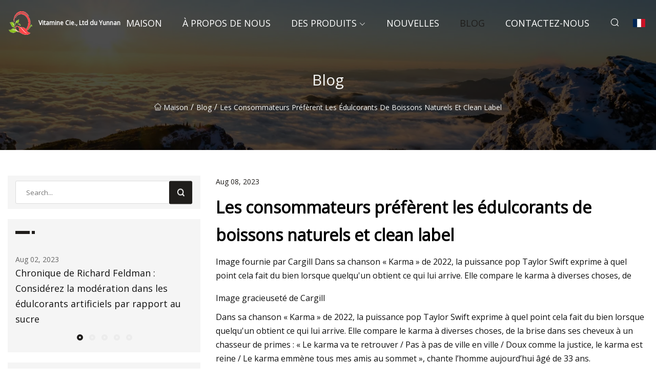

--- FILE ---
content_type: text/html; charset=utf-8
request_url: https://fr.stalbanswebdesignseo.com/blog/consumers-prefer-natural-clean-label-beverage-sweeteners.html
body_size: 10094
content:
<!doctype html>
<html lang="fr">
<head>
<meta charset="utf-8" />
<title>Les consommateurs préfèrent les édulcorants de boissons naturels et clean label - Vitamine Cie., Ltd du Yunnan</title>
<meta name="description" content="Les consommateurs préfèrent les édulcorants de boissons naturels et clean label" />
<meta name="keywords" content="Les consommateurs préfèrent les édulcorants de boissons naturels et clean label" />
<meta name="viewport" content="width=device-width, initial-scale=1.0" />
<meta name="application-name" content="Vitamine Cie., Ltd du Yunnan" />
<meta name="twitter:card" content="summary" />
<meta name="twitter:title" content="Les consommateurs préfèrent les édulcorants de boissons naturels et clean label - Vitamine Cie., Ltd du Yunnan" />
<meta name="twitter:description" content="Les consommateurs préfèrent les édulcorants de boissons naturels et clean label" />
<meta name="twitter:image" content="https://fr.stalbanswebdesignseo.com/uploadimg/logo63815.png" />
<meta http-equiv="X-UA-Compatible" content="IE=edge" />
<meta property="og:site_name" content="Vitamine Cie., Ltd du Yunnan" />
<meta property="og:type" content="article" />
<meta property="og:title" content="Les consommateurs préfèrent les édulcorants de boissons naturels et clean label - Vitamine Cie., Ltd du Yunnan" />
<meta property="og:description" content="Les consommateurs préfèrent les édulcorants de boissons naturels et clean label" />
<meta property="og:url" content="https://fr.stalbanswebdesignseo.com/blog/consumers-prefer-natural-clean-label-beverage-sweeteners.html" />
<meta property="og:image" content="https://fr.stalbanswebdesignseo.com/uploadimg/logo63815.png" />
<link href="https://fr.stalbanswebdesignseo.com/blog/consumers-prefer-natural-clean-label-beverage-sweeteners.html" rel="canonical" />
<link href="https://fr.stalbanswebdesignseo.com/uploadimg/ico63815.png" rel="shortcut icon" type="image/x-icon" />
<link href="https://fonts.googleapis.com" rel="preconnect" />
<link href="https://fonts.gstatic.com" rel="preconnect" crossorigin />
<link href="https://fonts.googleapis.com/css2?family=Open+Sans&display=swap" rel="stylesheet" />
<link href="/themes/sydney/toast.css" rel="stylesheet" />
<link href="/themes/sydney/swiper.min.css" rel="stylesheet" />
<link href="/themes/sydney/black/style.css" rel="stylesheet" />
<link href="/themes/sydney/black/page.css" rel="stylesheet" />
<script type="application/ld+json">
[{
"@context": "https://schema.org/",
"@type": "BreadcrumbList",
"itemListElement": [{
"@type": "ListItem",
"name": "Maison",
"position": 1,
"item": "https://fr.stalbanswebdesignseo.com/blog/consumers-prefer-natural-clean-label-beverage-sweeteners.html/"
},{
"@type": "ListItem",
"name": "Blog",
"position": 2,
"item": "https://fr.stalbanswebdesignseo.com/blog.html"
},{
"@type": "ListItem",
"name": "Les consommateurs préfèrent les édulcorants de boissons naturels et clean label",
"position": 3,
"item": "https://fr.stalbanswebdesignseo.com/blog/consumers-prefer-natural-clean-label-beverage-sweeteners.html"
}]},{
"@context": "http://schema.org",
"@type": "NewsArticle",
"mainEntityOfPage": {
"@type": "WebPage",
"@id": "https://fr.stalbanswebdesignseo.com/blog/consumers-prefer-natural-clean-label-beverage-sweeteners.html"},
"headline": "Vitamine Cie., Ltd du Yunnan",
"image": {
"@type": "ImageObject",
"url": "https://fr.stalbanswebdesignseo.com"},
"datePublished": "",
"dateModified": "",
"author": {
"@type": "Organization",
"name": "Vitamine Cie., Ltd du Yunnan",
"url": "https://fr.stalbanswebdesignseo.com"},
"publisher": {
"@type": "Organization",
"name": "fr.stalbanswebdesignseo.com",
"logo": {
"@type": "ImageObject",
"url": "https://fr.stalbanswebdesignseo.com/uploadimg/logo63815.png"}},
"description": "Les consommateurs préfèrent les édulcorants de boissons naturels et clean label"
}]
</script>
<script type="text/javascript" src="//info.53hu.net/traffic.js?id=08a984h6ak"></script>
</head>
<body class="index">
<!-- header -->
<header>
  <div class="container">
    <div class="head-logo"><a href="/" title="Vitamine Cie., Ltd du Yunnan"><img src="/uploadimg/logo63815.png" width="50" height="50" class="logo" alt="Vitamine Cie., Ltd du Yunnan"><span>Vitamine Cie., Ltd du Yunnan</span></a></div>
    <div class="menu-btn"><em></em><em></em><em></em></div>
    <div class="head-content">
      <nav class="nav">
        <ul>
          <li><a href="/">Maison</a></li>
          <li><a href="/about-us.html">&#xC0; propos de nous</a></li>
          <li><a href="/products.html">Des produits</a><em class="iconfont icon-xiangxia"></em>
            <ul class="submenu">
              <li><a href="/vitamin.html">Vitamine</a></li>
              <li><a href="/plant-extract.html">Extrait de plante</a></li>
              <li><a href="/natural-sweetener.html">&#xC9;dulcorant naturel</a></li>
              <li><a href="/customized-extract.html">Extrait personnalis&#xE9;</a></li>
              <li><a href="/fruit-and-vegetable-powder.html">Poudre de fruits et l&#xE9;gumes</a></li>
            </ul>
          </li>
          <li><a href="/news.html">Nouvelles</a></li>
          <li class="active"><a href="/blog.html">Blog</a></li>
          <li><a href="/contact-us.html">Contactez-nous</a></li>
        </ul>
      </nav>
      <div class="head-search"><em class="iconfont icon-sousuo"></em></div>
      <div class="search-input">
        <input type="text" placeholder="Click Search" id="txtSearch" autocomplete="off">
        <div class="search-btn" onClick="SearchProBtn()"><em class="iconfont icon-sousuo" aria-hidden="true"></em></div>
      </div>
      <div class="languagelist">
        <div title="Language" class="languagelist-icon"><span>Language</span></div>
        <div class="languagelist-drop"><span class="languagelist-arrow"></span>
          <ul class="languagelist-wrap">
             <li class="languagelist-active"><a href="https://fr.stalbanswebdesignseo.com/blog/consumers-prefer-natural-clean-label-beverage-sweeteners.html"><img src="/themes/sydney/images/language/fr.png" width="24" height="16" alt="Fran&#xE7;ais" title="fr">Fran&#xE7;ais</a></li>
                                    <li>
                                        <a href="https://www.stalbanswebdesignseo.com/blog/consumers-prefer-natural-clean-label-beverage-sweeteners.html">
                                            <img src="/themes/sydney/images/language/en.png" width="24" height="16" alt="English" title="en">
                                            English
                                        </a>
                                    </li>
                                    <li>
                                        <a href="https://de.stalbanswebdesignseo.com/blog/consumers-prefer-natural-clean-label-beverage-sweeteners.html">
                                            <img src="/themes/sydney/images/language/de.png" width="24" height="16" alt="Deutsch" title="de">
                                            Deutsch
                                        </a>
                                    </li>
                                    <li>
                                        <a href="https://es.stalbanswebdesignseo.com/blog/consumers-prefer-natural-clean-label-beverage-sweeteners.html">
                                            <img src="/themes/sydney/images/language/es.png" width="24" height="16" alt="Español" title="es">
                                            Español
                                        </a>
                                    </li>
                                    <li>
                                        <a href="https://it.stalbanswebdesignseo.com/blog/consumers-prefer-natural-clean-label-beverage-sweeteners.html">
                                            <img src="/themes/sydney/images/language/it.png" width="24" height="16" alt="Italiano" title="it">
                                            Italiano
                                        </a>
                                    </li>
                                    <li>
                                        <a href="https://pt.stalbanswebdesignseo.com/blog/consumers-prefer-natural-clean-label-beverage-sweeteners.html">
                                            <img src="/themes/sydney/images/language/pt.png" width="24" height="16" alt="Português" title="pt">
                                            Português
                                        </a>
                                    </li>
                                    <li>
                                        <a href="https://ja.stalbanswebdesignseo.com/blog/consumers-prefer-natural-clean-label-beverage-sweeteners.html"><img src="/themes/sydney/images/language/ja.png" width="24" height="16" alt="日本語" title="ja"> 日本語</a>
                                    </li>
                                    <li>
                                        <a href="https://ko.stalbanswebdesignseo.com/blog/consumers-prefer-natural-clean-label-beverage-sweeteners.html"><img src="/themes/sydney/images/language/ko.png" width="24" height="16" alt="한국어" title="ko"> 한국어</a>
                                    </li>
                                    <li>
                                        <a href="https://ru.stalbanswebdesignseo.com/blog/consumers-prefer-natural-clean-label-beverage-sweeteners.html"><img src="/themes/sydney/images/language/ru.png" width="24" height="16" alt="Русский" title="ru"> Русский</a>
                                    </li>
          </ul>
        </div>
      </div>
    </div>
  </div>
</header>
<main>
  <div class="inner-banner"><img src="/themes/sydney/images/inner-banner.webp" alt="Les consommateurs préfèrent les édulcorants de boissons naturels et clean label">
    <div class="inner-content">
      <h1>Blog</h1>
      <div class="inner-content-nav"><a href="/"><img src="/themes/sydney/images/pagenav-homeicon.webp" alt="Maison">Maison</a> / <a href="/blog.html">Blog</a> / <span>Les consommateurs préfèrent les édulcorants de boissons naturels et clean label</span></div>
    </div>
  </div>
  <div class="container">
    <div class="page-main">
      <div class="page-aside">
        <div class="page-search">
          <input type="text" placeholder="Search..." id="txtSearch" autocomplete="off">
          <div class="page-search-btn" onClick="SearchProBtn()"><img src="/themes/sydney/images/page-search.webp" alt="search"></div>
        </div>
        <div class="page-recent">
          <div class="page-aside-item-title"><span class="wrie-style"></span></div>
          <div class="swiper">
            <div class="swiper-wrapper">              <div class="swiper-slide"><a href="/blog/richard-feldman-column-consider-moderation-in-artificial-sweeteners-vs-sugar.html">
                <div class="swiper-text">
                  <p>Aug 02, 2023</p>
                  <p>Chronique de Richard Feldman : Considérez la modération dans les édulcorants artificiels par rapport au sucre</p>
                </div>
              </a></div>              <div class="swiper-slide"><a href="/blog/e3-lithium-starts-operations-at-lithium-extraction-plant-in-canada.html">
                <div class="swiper-text">
                  <p>Sep 01, 2023</p>
                  <p>E3 Lithium démarre ses opérations dans une usine d'extraction de lithium au Canada</p>
                </div>
              </a></div>              <div class="swiper-slide"><a href="/blog/5-vitamins-for-weight-loss-vitamin-d-vitamin-b12-and-more.html">
                <div class="swiper-text">
                  <p>Aug 25, 2023</p>
                  <p>5 vitamines pour perdre du poids : vitamine D, vitamine B12 et plus</p>
                </div>
              </a></div>              <div class="swiper-slide"><a href="/blog/natural-sweeteners-win-over-increasingly-health.html">
                <div class="swiper-text">
                  <p>Aug 11, 2023</p>
                  <p>Les édulcorants naturels gagnent de plus en plus en faveur de la santé</p>
                </div>
              </a></div>              <div class="swiper-slide"><a href="/blog/healthy-snacks-to-keep-in-your-gym-bag.html">
                <div class="swiper-text">
                  <p>Aug 03, 2023</p>
                  <p>Des collations saines à conserver dans votre sac de sport</p>
                </div>
              </a></div>            </div>
            <div class="swiper-pagination"></div>
          </div>
        </div>
        <div class="page-inquiry">
          <div class="page-aside-item-title"><span class="wrie-style"></span>Envoyez votre demande</div>
          <div class="page-inquiry-bottom">
            <input type="hidden" id="in-domain" value="fr.stalbanswebdesignseo.com">
            <input type="text" placeholder="Name" id="in-name">
            <input type="text" placeholder="Email" id="in-email">
            <input type="text" placeholder="Phone" id="in-phone">
            <input type="text" placeholder="Message" id="in-content">
            <div class="subbtn" id="SubmitName" onclick="SendInquiry()">SOUMETTRE</div>
          </div>
        </div>
      </div>
      <div class="page-content">
        <div class="news-detail">
          <p class="time">Aug 08, 2023</p>
          <h4 class="title">Les consommateurs préfèrent les édulcorants de boissons naturels et clean label</h4>
          <p class="title-des"> Image fournie par Cargill Dans sa chanson « Karma » de 2022, la puissance pop Taylor Swift exprime à quel point cela fait du bien lorsque quelqu'un obtient ce qui lui arrive.  Elle compare le karma à diverses choses, de</p>
          <p>Image gracieuseté de Cargill</p><p> Dans sa chanson « Karma » de 2022, la puissance pop Taylor Swift exprime à quel point cela fait du bien lorsque quelqu'un obtient ce qui lui arrive.  Elle compare le karma à diverses choses, de la brise dans ses cheveux à un chasseur de primes : « Le karma va te retrouver / Pas à pas de ville en ville / Doux comme la justice, le karma est reine / Le karma emmène tous mes amis au sommet », chante l’homme aujourd’hui âgé de 33 ans.</p><p>Lorsqu'il s'agit d'être doux comme le karma, les consommateurs recherchent des édulcorants naturels, faibles en sucre, durables et au goût de haute qualité.</p><p>Ce sont des tendances que Papao Saisnith, directeur principal du marketing mondial et de l'innovation, de la réduction du sucre et des calories chez Tate & Lyle, Hoffman Estates, Illinois, souligne qu'elles influencent le marché des édulcorants.</p><p>La réduction du sucre est restée une priorité pour de nombreux consommateurs aux États-Unis, note Saisnith, en particulier dans leurs boissons.</p><p>"Les consommateurs accordent une plus grande attention à l'étiquetage des produits, les calories et les sucres totaux étant les premier et deuxième attributs recherchés sur les étiquettes nutritionnelles, et recherchent souvent des produits alimentaires et des boissons sans ou avec peu de sucre ajouté", dit-elle.</p><p>Saisnith explique que les consommateurs ont tendance à se tourner vers les produits contenant des ingrédients simples et familiers, ainsi que vers les produits avec de courtes listes d'ingrédients.</p><p>"Les édulcorants naturels riches en calories comme la stévia, le fruit du moine, l'allulose et l'érythritol fournissent des allégations d'édulcorants non artificiels et un étiquetage propre sans toutes les calories", dit-elle.</p><p> De plus, de nombreux consommateurs considèrent la durabilité comme un élément essentiel des produits propres et naturels, note Saisnith.  La durabilité est devenue « un facteur de plus en plus déterminant dans les décisions d’achat », car les consommateurs sont de plus en plus conscients de l’impact de leurs choix alimentaires et de boissons sur l’environnement, explique-t-elle.</p><p>Carla Saunders, responsable marketing senior pour les édulcorants de haute intensité chez Cargill, Wayzata, Minnesota, souligne également que la réduction du sucre et le caractère naturel sont d'énormes facteurs influençant le marché des édulcorants.</p><p> « [Les consommateurs] essaient de limiter ou d'éviter le sucre dans leur alimentation et considèrent la « faible teneur en sucre » comme l'un des principaux indicateurs d'aliments sains », explique Saunders.  "Nous commençons également à voir le goût des consommateurs pour le sucré s'ajuster, avec des indications selon lesquelles, pour certains produits, les consommateurs sont ouverts aux produits moins sucrés."</p><p>En ce qui concerne les ingrédients naturels, Saunders affirme que cela se reflète mieux dans des allégations telles que « sans édulcorants artificiels ».</p><p> « Stevia peut aider les marques à répondre à ces deux tendances, en permettant de réduire le sucre sans édulcorants artificiels », ajoute-t-elle.  « Il est également perçu positivement par les consommateurs, une autre raison pour laquelle nous continuons de constater une forte demande pour cet édulcorant.  L'érythritol est un autre ingrédient clé dans de nombreuses formulations de boissons à teneur réduite en sucre.  Il se marie bien avec la stévia et est utilisé dans de nombreuses boissons très performantes.</p><p>Saunders note que, même s'il y a encore de la place pour l'indulgence, tous les produits ne conviennent pas à la réduction du sucre.</p><p>Andrew Martino, responsable de la catégorie sucre et édulcorants chez Global Organics, basé à Cambridge, dans le Massachusetts, partage des sentiments similaires.</p><p> « Nous avons des clients qui ont réduit la quantité de sucre dans leurs formulations (sans ajouter d'autres édulcorants) et ont ainsi vu leurs ventes augmenter », dit-il.  "Avec autant de problèmes de santé ou de problèmes de profil de saveur liés aux édulcorants non nutritifs, le simple fait de formuler avec moins de sucre est souvent le moyen de dégustation et d'étiquetage le plus propre pour obtenir une réduction du sucre."</p><p>Martino note que les consommateurs s'intéressent également à l'agriculture régénérative.</p><p> «L'agriculture biologique est intrinsèquement régénératrice, par rapport à l'agriculture conventionnelle», explique-t-il.  "Cependant, pour le sucre de marque Native que nous proposons, ils ont franchi une étape supplémentaire en obtenant la certification biologique régénérative afin de montrer clairement qu'il répond à des normes tierces rigoureuses et de mettre en évidence toutes les réalisations de la ferme en matière de durabilité."</p><p>Thom King, PDG d'Icon Foods, basé à Portland, dans l'Oregon, note également que la demande des consommateurs pour moins de sucre et des étiquettes propres ont un impact sur le marché.</p><p“Over the past six months, we have seen press come out about erythritol, then sucralose and now aspartame,” he expresses. “This is driving consumers to allulose, stevia and monk fruit. Thaumatin is still an up-and-comer, but consumer sentiment is positive. The terrain is most definitely shifting in favor of clean label sugar reduction.”/p><pIn recent years, consumers’ view of sweeteners has changed. Icon Foods’ King suggests that, over the past five years, sugar “has become public enemy No. 1.” /p><pHe says that consumers have become savvier and, therefore, can sniff out any hidden sugars, as well as keep unwanted ingredients on their radars. King expects this shift will be permanent and continue to gain velocity. /p><pKing points out that beverage manufacturers have taken a variety of approaches when tackling the challenge of clean label sugar reduction. One method is to reformulate existing products using alternative sweeteners like stevia. /p><p“At Icon Foods, our R&D team works with beverage manufacturers to discover innovative technologies and ingredients that can help reduce sugar content while maintaining taste and texture,” he says. “This includes exploring the use of flavor enhancers, sweetness modulators, fibers, fermentation processes and encapsulation techniques to enhance sweetness perception without relying heavily on nutritive sweeteners.”/p><pTate & Lyle’s Saisnith echoes similar sentiments, noting that today’s consumers have a greater desire for knowledge, especially when it comes to the sweeteners they’re consuming. /p><p“Consumers are especially tuned into the differences between artificial and non-artificial sweeteners,” she says. “They pay attention to nutrition information and ingredient lists and are recently turning to non-artificial sweeteners like stevia, monk fruit and allulose, because they deliver on health and taste via their clean image.”/p><pSaisnith says that beverage-makers are addressing consumer demands by formulating beverages that are low- to no-calorie “with combinations that address the desire for great taste, improved nutrition and clean labeling.” /p><pSaisnith also notes that younger generations like Gen Z are “eager to explore new flavor combinations,” and that premium and innovative flavors appeal to them. Furthermore, she states that the growing desire for great tasting, healthy beverages is evident in the rising popularity of functional beverages./p><p“[Functional beverages] typically have low sugar content, few artificial ingredients and are boosted with vitamins, antioxidants, pre and postbiotics, minerals electrolytes and more,” she explains. “Natural, high intensity sweeteners like TASTEVA stevia sweeteners are especially beneficial in functional beverage formulation, as they provide great taste without the sugar or calories.”/p><pGlobal Organics’ Martino adds that the quantity and quality of the science behind the influence of sugar has caused consumers to take sugar reduction more seriously./p><p“In recent years, the typical consumer has become more aware of different sweeteners that may be included in the product that they’re buying, and as a result, there is a far greater diversity when it comes to consumer preferences of what sweeteners they prefer.”/p><p- -Dylan Bates, business development specialist of new categories at Global Organics/p><pDylan Bates, business development specialist for new categories at Global Organics, echoes similar sentiments, noting that consumers are becoming much more knowledgeable about the sweeteners used in products./p><p“In recent years, the typical consumer has become more aware of different sweeteners that may be included in the product that they’re buying, and as a result, there is a far greater diversity when it comes to consumer preferences of what sweeteners they prefer,” he explains./p><pCargill’s Saunders cites the company’s proprietary sweetener claim research from 2022 and the proprietary package claim research from this year. /p><p“Americans are more likely to check the amount of sugar versus look for a specific sweetener claim,” she says. “However, sweetener claims can influence purchase. Those that fared best in our survey typically implied ‘natural’ or ‘no artificial sweeteners,’ including ‘naturally sweetened’ or ‘made with a natural sweetener.’” /p><pSaunders notes that sugar content and label-friendly terminology remain important among consumers. Additionally, consumers were open to products with some sugar in the formula, and sustainability is a critical consideration for consumers, she says./p><p“That’s why we’ve pioneered more sustainable approaches to stevia production,” she states. “Our premier stevia sweetener, EverSweet, gives brands access to the sweetest components of the sweetest components of the stevia leaf — Reb M and Reb D. Because these sweet components comprise less than 1% of the stevia leaf, we use fermentation to produce the sweetener.” /p><pWith sugar reduction on the minds of so many consumers, Saunders adds that the shift away from sugar has boosted demand for stevia-based sweeteners./p><p“Advances in stevia technology are the big reason for this growth, as they make it possible to create great-tasting beverages with less sugar — or even no added sugar,” she notes. “The sweetener also aligns with long-standing, clean-label trends. Our proprietary research finds ‘natural’ claims resonate strongly across all generations, especially Gen Z, where ‘no artificial sweeteners’ claims have the highest impact on purchase.”/p><pWhen it comes to addressing formulation challenges, Tate & Lyle’s Saisnith states that innovation is key./p><pFor solubility solutions, Saisnith points to TASTEVA M and TASTEVA SOL. These sweeteners can be used in combination to “achieve exceptional solubility and sugar-like taste” at high sugar replacement levels, she says./p><pAdditionally, Saisnith points to Tate & Lyle’s  DOLICIA PRIMA allulose, which has both the taste and mouthfeel of sucrose, and NATROSE FLAVOR 2.0, which “improves overall flavor quality and reduces bitterness and lingering.” /p><pCargill’s Saunders notes that stevia “has a strong foothold” in beverages like fruit drinks, value-added waters and sports drinks, but has historically faced issues with flavor, dissolution and solubility. Cargill’s EverSweet stevia sweetener + ClearFlo natural flavor aims to solve those challenges, she says. /p><p“Using EverSweet’s quick sweetness onset and high sweetness potency as a foundation, EverSweet + ClearFlo goes a step further to create an even more sugar-like experience, especially at higher concentrations,” she explains. “The new sweetening system also helps manage off flavors from other ingredients used in formulation, be it earthy notes from proteins, bitterness from caffeine or metallic tastes from potassium chloride.”/p><pSaunders also says that using EverSweet + ClearFlo results in improved dissolution properties, as it dissolves in water at ambient temperatures without the need for heating. /p><p“For beverage processing facilities without heating capabilities, this is a significant advance,” she expresses. “Those same characteristics offer benefits to long-time stevia users, too, as the sweetener system’s near-instantaneous dissolution enables faster manufacturing times.”/p><pMoreover, Cargill’s sweetener system supports simple label declarations, Saunders says. In the U.S., EverSweet can appear on ingredient statements as stevia sweetener, while ClearFlo labels as a natural flavor, she explains. /p><p“EverSweet + ClearFlo represents a tremendous leap forward, offering significant improvements in taste, solubility, dissolution and stability,” Saunders says. “It will enable formulators to use stevia in categories that previously weren’t able to access its sugar-reduction power.” /p><pIcon Foods’ King compares the beverage tasting experience to that of a symphony — it is multi-layered and much more complex than a single cello. While the cello is great, he says the symphony is “a full sensorial experience.” The same goes for the sweetening system or blend, he says. /p><p“When it comes to beverage formulation, finding the right balance between sweetness and health-consciousness and mouthfeel all working in concert, is a constant challenge for manufacturers,” King says. “At Icon Foods, we specialize in the blending of natural sweeteners, modulators and fibers in beverage formulation for our customers. As the demand for healthier options arises, incorporating a blend of natural sweeteners has emerged as a preferred approach with numerous benefits, including improved taste and texture.”/p><pKing explains that using a variety of natural sweeteners can create a more complex and well-rounded flavor profile, as each sweetener brings its unique taste characteristics. Blending the sweeteners together can “provide a harmonious balance of sweetness that extends across the entire pallet, front to back.”/p><pHe suggests that, by using sweeteners that complement each other, the formulation process can be more efficient and cost-effective. /p><pSmaro Kokkinidou, Cargill’s principal food scientist, simply says that sugar reduction can be a complicated process./p><pFor higher levels of sugar reduction, she notes that it’s often necessary to use sweetener blends, pairing high intensity options with other complementary sweeteners. /p><p“Erythritol is a common partner, as it does a nice job of boosting stevia’s up-front sweetness and rounding out its sweetness profile without adding to the calorie load,” Kokkinidou explains. “Further, with limited sugar in the formulation, reduced- and no-sugar-added beverages often have a thin, watery mouthfeel. Including a bit of erythritol helps build body into the beverage.”/p><pIn the United States, erythritol might appear on ingredient statements as “natural flavor” when it’s used at an inclusion level of 1.25% or lower, Kokkinidou notes. /p><pGlobal Organics’ Bates also notes the benefits when blending sweeteners./p><p“Sweeteners are typically blended in order to achieve better taste or texture than a single sweetener can provide,” he says. “For example, stevia is a calorie-free sweetener, but has bitter notes. It may be combined with sugar or another sweetener to help mask those bitter notes while keeping calorie counts low.”/p><pTate & Lyle’s Saisnith states that successful sweetening solutions are built from a combination of ingredients. /p><p“Combinations allow beverage formulators to create low/no calorie beverages with great consumer accepted taste experiences,” she says. “Combinations of sweeteners can optimize the sweetening system and provide sweet taste, balance flavors and minimize bitterness or off notes while maintaining caloric and cost targets.”/p><pChloe Alverson is Beverage Industry’s associate editor, writing and editing for the magazine about all sorts of beverages and companies. She earned a Bachelor of Arts in Journalism from Michigan State University and resides in Metro Detroit./p><strongEarlier this summer, Liquid I.V. released sugar-free hydration multipliers. /strong><strongShifting to a sweeter perspective/strong><strongSwoon recently launched a new flavor, Raspberry Iced Tea, which is zero sugar. /strong><strongGetting a grip on sugars/strong><strongLeaning in to beverage blending/strong>
          <div class="product-detail-inquiry">
            <div class="sharewrap"></div><br>
            <div class="page-select">
              <div class="previous btn"><em class="iconfont icon-xiangzuo"></em></div>
              <div class="content">
                <div>
                  <p> <a href="/blog/the-tip-to-remember-when-swapping-sugar-with-agave-for-baking.html">Le conseil à retenir lorsque vous remplacez le sucre par de l'agave pour la pâtisserie</a></p>
                </div>
                <div>
                  <p> <a href="/blog/plant.html">Usine</a></p>
                </div>
              </div>
              <div class="next btn"><em class="iconfont icon-xiangyou"></em></div>
            </div>
          </div>
        </div>
      </div>
    </div>
  </div>
</main>
 
<!-- footer -->
<footer>
  <div class="foot-top">
    <div class="container">
      <div class="left">
        <div class="title">Votre s&#xE9;lection parfaite de stade de golf</div>
        <div class="text">Inscrivez-vous &#xE0; notre newsletter mensuelle pour les derni&#xE8;res nouvelles et articles</div>
      </div>
      <div class="right"><a href="/contact-us.html" class="more">Contactez-nous <em class="iconfont icon-zhixiangyou"></em></a></div>
    </div>
  </div>
  <div class="container">
    <div class="foot-item foot-item1">
      <div class="foot-title">PARTAGE SOCIAL</div>
      <div class="foot-share">
        <a href="/" rel="nofollow" title="facebook"><em class="iconfont icon-facebook"></em></a>
        <a href="/" rel="nofollow" title="linkedin"><em class="iconfont icon-linkedin"></em></a>
        <a href="/" rel="nofollow" title="twitter"><em class="iconfont icon-twitter-fill"></em></a>
        <a href="/" rel="nofollow" title="youtube"><em class="iconfont icon-youtube"></em></a>
        <a href="/" rel="nofollow" title="instagram"><em class="iconfont icon-instagram"></em></a>
        <a href="/" rel="nofollow" title="TikTok"><em class="iconfont icon-icon_TikTok"></em></a>
      </div>
    </div>
    <div class="foot-item foot-item2">
      <div class="foot-title">LIENS</div>
      <ul>
        <li><a href="/">Maison</a></li>
        <li><a href="/about-us.html">&#xC0; propos de nous</a></li>
        <li><a href="/products.html">Des produits</a></li>
        <li><a href="/news.html">Nouvelles</a></li>
        <li><a href="/blog.html">Blog</a></li>
        <li><a href="/contact-us.html">Contactez-nous</a></li>
        <li><a href="/sitemap.xml">Plan du site</a></li>
        <li><a href="/privacy-policy.html">Privacy Policy</a></li>
      </ul>
    </div>
    <div class="foot-item foot-item3">
      <div class="foot-title">CAT&#xC9;GORIES</div>
      <ul>
        <li><a href="/vitamin.html">Vitamine</a></li>
        <li><a href="/plant-extract.html">Extrait de plante</a></li>
        <li><a href="/natural-sweetener.html">Édulcorant naturel</a></li>
        <li><a href="/customized-extract.html">Extrait personnalisé</a></li>
        <li><a href="/fruit-and-vegetable-powder.html">Poudre de fruits et légumes</a></li>
      </ul>
    </div>
    <div class="foot-item foot-item4">
      <div class="foot-title">ENTREPRISE PARTENAIRE</div>
      <ul>
<li><a href="http://www.clw-camion.com/" target="_blank">Hubei Chengli Special Automobile Co., Ltd.</a></li>      </ul>
    </div>    
  </div>
  <div class="foot-copyright">
    <p>Copyright &copy; fr.stalbanswebdesignseo.com, tous droits réservés.&nbsp;&nbsp;&nbsp;&nbsp;<a href="jack@stalbanswebdesignseo.com" target=""><span class="__cf_email__" data-cfemail="4329222028033037222f21222d303426212726302a242d30262c6d202c2e">[email&#160;protected]</span></a></p>
  </div>
  <div class="gotop"><em class="iconfont icon-xiangshang"></em></div>
</footer>
 
<!-- script -->
<script data-cfasync="false" src="/cdn-cgi/scripts/5c5dd728/cloudflare-static/email-decode.min.js"></script><script src="/themes/sydney/js/jquery3.6.1.js"></script>
<script src="/themes/sydney/js/vanilla-lazyload.js"></script>
<script src="/themes/sydney/js/swiper.min.js"></script>
<script src="/themes/sydney/js/axios.min.js"></script>
<script src="/themes/sydney/js/toast.js"></script>
<script src="/themes/sydney/js/share.js"></script>
<script src="/themes/sydney/js/style.js"></script>
<script src="/themes/sydney/js/page.js"></script>
<script src="/themes/sydney/js/contact.js"></script>
<script src="/themes/sydney/js/news.js"></script>
<script defer src="https://static.cloudflareinsights.com/beacon.min.js/vcd15cbe7772f49c399c6a5babf22c1241717689176015" integrity="sha512-ZpsOmlRQV6y907TI0dKBHq9Md29nnaEIPlkf84rnaERnq6zvWvPUqr2ft8M1aS28oN72PdrCzSjY4U6VaAw1EQ==" data-cf-beacon='{"version":"2024.11.0","token":"5311499f03d5439f96b913f4a20ae1c5","r":1,"server_timing":{"name":{"cfCacheStatus":true,"cfEdge":true,"cfExtPri":true,"cfL4":true,"cfOrigin":true,"cfSpeedBrain":true},"location_startswith":null}}' crossorigin="anonymous"></script>
</body>
</html>
